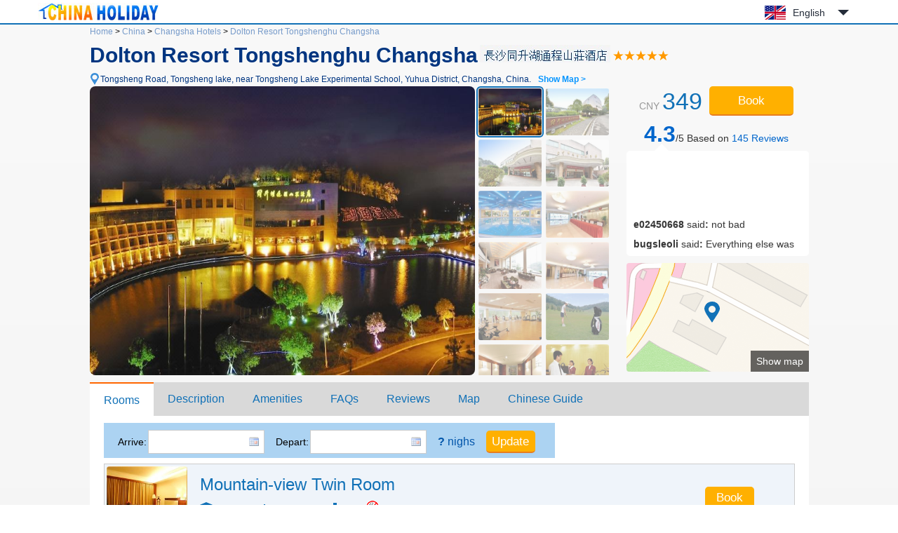

--- FILE ---
content_type: text/css
request_url: https://www.chinaholiday.com/Style/Detail.css?20230919180023
body_size: 4588
content:
body{font-size:12px;line-height:20px;font-family:Helvetica,sans-serif,simsun;background-color:#F4F4F4;background:-webkit-linear-gradient(#F9F9F9,#E6E6E6);background:-o-linear-gradient(#F9F9F9,#E6E6E6);background:-moz-linear-gradient(#F9F9F9,#E6E6E6);background:linear-gradient(#F9F9F9,#E6E6E6);}
/*\*/ * html div{height:1%;}
body,div,p,form,ul,ol,li,input,img,textarea,h1,h2,h3,h4,h5,h6,th,td,button,label,iframe,dl,dt,dd,select{margin:0;padding:0;outline:none;}
img{border:0;}
UL,OL,DL,DT,DD{list-style:none;}
input,textarea,select,button{font-family:Helvetica,sans-serif,simsun;font-size:12px;}
A:link,A:hover,A:visited,A:active{color:#0055AA;text-decoration:none;}
A:hover{text-decoration:underline;}
.clear{clear:both;overflow:hidden;font:0/0 Tahoma;}
.bookButton { text-align:center; cursor:pointer; color:White; background-color:#FFB000; font-size:17px; border-width:0px; border-bottom:solid 2px #E77D20; border-radius:5px; box-sizing:border-box; height:32px; line-height:32px; width:70px; }
.bookButton:hover { background-color:#FF6600; }
#header,#footer { background-color:White; }
#header { height:35px; }
#footer { margin-top:15px; }
#header .center, #footer .center{ width:1180px; margin:0 auto; background-color:White; }
#header .line, #footer .line { background-color:#1171B7; }
#header .line .line, #footer .line .line { height:2px; }
#header .center #logo IMG { padding:4px; }
#header .center .languageSwitch  { position:absolute; right:70px;top:0px; }
#header .center .languageSwitch A { font-size:14px; color:#252D3A; text-decoration:none; display:inline-block; width:60px; height:20px; line-height:20px; padding:8px 20px 8px 50px; background:url(/Images/Flag.png) no-repeat; }
#header .center .languageSwitch A:hover { color:#FF7E00;}
#header .center .languageSwitch A.language_en { background-position:10px 8px; }
#header .center .languageSwitch A.language_cn { background-position:10px -32px; }
#header .center .languageSwitch A.language_big5 { background-position:10px -72px; }
#header .center .languageSwitch A.language_ja { background-position:10px -112px; }
#header .center .languageSwitch A.language_ko { background-position:10px -152px; }
#header .center .languageSwitch A.language_de { background-position:10px -192px; }
#header .center .languageSwitch A.language_fr { background-position:10px -232px; }
#header .center .languageSwitch A.language_it { background-position:10px -272px; }
#header .center .languageSwitch A.language_ru { background-position:10px -312px; }
#header .center .languageSwitch P.cornerSolid { display:inline-block; content:""; width:0px; height:0px; line-height:0; overflow:hidden; border-width:8px 8px 0px 8px;border-style:solid; border-color:#252D3A transparent; position:absolute; right:0px; top:14px; }
#header .center .languageSwitch DIV { display:none; position:absolute; right:-8px; top:37px; width:142px; padding:5px; background-color:White; border:solid 1px #67A1E2; border-radius:3px; box-sizing:border-box; z-index:5; }
#header .center .languageSwitch DIV P.cornerSharp:before { content:""; width:0px; height:0px; line-height:0; overflow:hidden; border-width:0px 8px 8px 8px;border-style:solid; border-color:#67A1E2 transparent ; position:absolute; left:59px; top:-8px; z-index:6;  }
#header .center .languageSwitch DIV P.cornerSharp:after  { content:""; width:0px; height:0px; line-height:0; overflow:hidden; border-width:0px 7px 7px 7px;border-style:solid; border-color:#FFFFFF transparent ; position:absolute; left:60px; top:-7px; z-index:6;  }
#header .center .languageSwitch DIV A:hover { background-color:#F5F5F5; }
#footer .center { text-align:center; padding:4px 0px; }
#container { width:1025px; margin:0 auto; }

#hotelHeader { margin-bottom:10px; }
#hotelHeader #navbar A { font-size:12px; color:#779BCA; }
#hotelHeader H1 { padding:8px 0; color:#003580; vertical-align:middle; font-size:30px; font-weight:bold; padding-right:6px; line-height:32px; }
#hotelHeader H1 IMG{ margin-left:3px; }
#hotelHeader H1 .hotelStar01{width:16px;height:20px;background:url(/Images/Detail.png?20200224) no-repeat 0 2px;}
#hotelHeader H1 .hotelStar02{width:32px;height:20px;background:url(/Images/Detail.png?20200224) no-repeat 0 2px;}
#hotelHeader H1 .hotelStar03{width:48px;height:20px;background:url(/Images/Detail.png?20200224) no-repeat 0 2px;}
#hotelHeader H1 .hotelStar04{width:64px;height:20px;background:url(/Images/Detail.png?20200224) no-repeat 0 2px;}
#hotelHeader H1 .hotelStar05{width:80px;height:20px;background:url(/Images/Detail.png?20200224) no-repeat 0 2px;}
#hotelHeader #addressMap { color:#003580; font-size:12px; padding:2px 0 2px 15px; background:url(/Images/Detail.png?20200224) no-repeat -385px -322px; }
#hotelHeader #addressMap B { color:#0896FF; padding-left:10px; }
#hotelHeader .right { float:right; width:260px; }  
#hotelHeader .right #roomRate { float:left; vertical-align:middle; padding:0 10px 0 18px; min-width:90px; height:42px; line-height:42px; font-size:14px;color:#999999; }
#hotelHeader .right #roomRate SPAN { font-size:34px; color:#1171B7; }
#hotelHeader .right #showRooms { width:120px; height:42px; line-height:42px; margin-bottom:10px; }
#hotelHeader .right #showReviews { display:block; padding-left:25px; color:rgb(51,51,51); text-decoration:none; font-size:14px; }
#hotelHeader .right #showReviews STRONG { color:rgb(0,102,204); font-size:32px; line-height:1; } 
#hotelHeader .right #showReviews SPAN { color:rgb(0,102,204); } 
#hotelHeader .right .reviewsPreview { position: relative; margin-top:8px; padding:10px 5px 10px 10px; background-color:White; border-radius:5px; color:rgb(51,51,51); font-size:14px; }
#hotelHeader .right .reviewsPreview .corner { width:0px; height:0px; line-height:0; overflow:hidden; border-width:0px 10px 10px 10px;border-style:solid; border-color:White transparent; position:absolute; left:40px; top:-10px; }
#hotelHeader .right .reviewsPreview MARQUEE { height:130px; overflow:none; }
#hotelHeader .right .reviewsPreview MARQUEE P{ margin-bottom:8px; }
#hotelHeader .right #showMap { display:block; border-radius:4px; margin-top:10px; text-decoration:none; cursor:pointer; position:relative; height:155px; background:url(/Images/Map.png) 0px 0px no-repeat rgb(244, 244, 244); }
#hotelHeader .right #showMap SPAN { position:absolute; padding:5px 8px; background:rgba(0,0,0,0.6); color:#FFFFFF; bottom:0px; right: 0px;font-size:14px; }
#hotelHeader .right #showMap SPAN:hover { background:rgba(20,110,180,0.8); }
#hotelHeader #photoBox { width:763px; height:412px; }
#hotelHeader #photoBox #mainPhoto { float:left; width:549px;height:412px;border-radius:8px; }
#hotelHeader #photoBox #thumbnail { float:left; width:209px; height:412px; padding-left:2px; overflow-x:hidden; overflow-y:scroll;  }
#hotelHeader #photoBox #thumbnail IMG { float:left; border:solid 2px transparent; opacity:0.5; padding:1px; width:90px; height:67px; border-radius:6px; cursor:pointer; }
#hotelHeader #photoBox #thumbnail IMG.selected { border:solid 2px #1171B7; opacity:1.0; }

#tabMain { }
#tabMain.fixed { position:fixed; top:0px; left:0px; width:100%; z-index:2; background-color:#D9D9D9; }
#tabMain #tabTitle { position:relative; height:48px; background-color:#D9D9D9; overflow:hidden; font-size:16px; width:1025px; margin:0px auto; }
#tabMain #tabTitle A { color:#1171B7; text-decoration:none; position:relative; float:left; text-align:center; line-height:48px; padding:0px 20px; }
#tabMain #tabTitle A:hover { background-color:#E5F7FF; }
#tabMain #tabTitle A.active { color:#1171B7; border-top:2px solid #FF6600; z-index:1; background-color:White; }
#tabMain #tabTitle #tabBtBook  { float:right; margin:7px; padding: 0px 16px; display:inline-block; }
#tabMainHidden { display:none;height:48px;line-height:48px; background-color:White; }
#dateUpdate { position:relative; height:30px; width:620px; background-color:#ACD3F2; padding:10px 3px 10px 20px; font-size:14px; border-top:solid 10px White;  } /*border-style:solid; border-color:White; border-width:10px 360px 0px 20px;*/
#dateUpdate.fixed { position:fixed; top:48px; z-index:2;  }
#dateUpdateHidden { display:none;height:60px;line-height:60px; background-color:White; }
#dateUpdate .datepicker { font-size:16px;width:158px;margin-left:2px;margin-right:12px;background:White url(/Images/datePicker.gif) no-repeat 143px 5px; padding:1px 1px 1px 5px; color:#333333; height:30px; line-height:30px; border:1px solid #CCCCCC;}
#dateUpdate .select { border-color:#FFB000; background-color:#E5F7FF; }
#dateUpdate #nights { font-size:16px; color:#0055AA; }
#dateUpdate .bookButton { margin-left:12px; }
#dateUpdate #msgDate  { display:none; position:absolute; width:160px; padding:3px 10px; background-color:White; border:solid 1px #FFB000; border-radius:3px; box-sizing:border-box; z-index:99; }
#dateUpdate #msgDate .corner1:before{ content:""; width:0px; height:0px; line-height:0; overflow:hidden; border-width:8px 8px 0px 8px;border-style:solid; border-color:#FFB000 transparent; position:absolute; left:15px; bottom:-8px; }
#dateUpdate #msgDate .corner1:after { content:""; width:0px; height:0px; line-height:0; overflow:hidden; border-width:7px 7px 0px 7px;border-style:solid; border-color:#FFFFFF transparent; position:absolute; left:16px; bottom:-7px; }
#dateUpdate #msgDate .corner2:before  { content:""; width:0px; height:0px; line-height:0; overflow:hidden; border-width:0px 8px 8px 8px;border-style:solid; border-color:#FFB000 transparent; position:absolute; left:15px; top:-8px; }
#dateUpdate #msgDate .corner2:after   { content:""; width:0px; height:0px; line-height:0; overflow:hidden; border-width:0px 7px 7px 7px;border-style:solid; border-color:#FFFFFF transparent; position:absolute; left:16px; top:-7px; }

H2 { padding-top:15px; padding-bottom:15px; font-size:24px; font-style:normal; }
#rooms { font-size:12px; background-color:White; padding:0px 20px 15px 20px; }
#rooms .loading { background:url(/Images/loading.gif) no-repeat 60px 72px; padding:80px 0 180px 100px; font-size:40px; color:#595999; }
#rooms .noRoomData { display:block; padding:100px 50px 150px 50px; font-size:40px; color:#595999; }
#rooms .headline { font-weight:normal; font-size:14px; color:#666666; border-bottom:solid 0px #DDDDDD; display:none; }
#rooms .room { border:solid 1px #CCCCCC; margin-top:8px; }
#rooms .room .detail { background-color:#EFF4FA; cursor:default;  }
#rooms .room .detail IMG { float:left; width:115px; height:100px; margin:3px 0 3px 3px; border-radius:4px; }
#rooms .room .detail .right { float:left; width:855px; padding-top:7px; padding-bottom:3px; margin-left:3px; border-bottom:solid 1px #DDDDDD; overflow:hidden; }
#rooms .room .detail .right .desc { float:left; width:720px; padding-left:15px;  }
#rooms .room .detail .right .desc H3{ margin:12px 0; font-size:24px; color:#1171B7; font-weight: normal; color:#1171B7; text-decoration:none; }
#rooms .room .detail .right .desc H3:hover { color:#FF5555; text-decoration:underline; }
#rooms .room .detail .right .desc UL LI{ float:left; height: 24px; line-height:24px; font-size: 12px; vertical-align: middle; padding-right:12px; padding-left:20px; background-image: url(/Images/Detail.png?20200224); background-repeat:no-repeat; }
#rooms .room .detail .right .desc OL LI{ float:left; height: 24px; line-height:24px; font-size: 12px; vertical-align: middle; padding-right:16px; }
#rooms .room .detail .right .desc UL LI.area{ background-position: 0px -59px }
#rooms .room .detail .right .desc UL LI.bed{ background-position: 0px -92px }
#rooms .room .detail .right .desc UL LI.floor{ background-position: 0px -130px }
#rooms .room .detail .right .desc UL LI.noSmoking{ background-position: 0px -170px }
#rooms .room .detail .right .desc UL LI.noWindow{ background-position: 0px -212px }
#rooms .room .detail .right .bookButton { margin-top:25px; }
#rooms .room .detail .right .price { float:left; visibility:hidden; margin-top:25px; max-width:100px;  height:30px; line-height:30px; vertical-align:middle; font-size: 12px; border-bottom: 1px dashed #1171B7; }
#rooms .room .detail .right .visible { visibility:visible; }
#rooms .room .detail .right .price DFN { font-style: normal; font-size: 14px; color: #1171B7; margin-right: 10px; }
#rooms .room .detail .right .price SPAN { font-size: 26px; color: #1171B7;  }
#rooms .room .detail .right .open { float:left; margin-top:45px; margin-left:5px; width:15px; height:15px; background:url(/Images/Detail.png?20200224) no-repeat 0 -313px; }
#rooms .room .detail .right .fold { background-position: 0 -270px; }
#rooms .room .style { font-size:14px; margin:5px 0 10px 30px; cursor:default; }
#rooms .room .style TD.styleTD { height:38px; white-space:nowrap; } /*避免与弹出层的Table混乱.*/
#rooms .room .style TD.name{ width:240px; padding-right:10px; text-align:right; color:#1C1C1C; font-size:12px; }
#rooms .room .style TD.name H4{ width:230px; font-weight:normal; overflow:hidden; text-overflow:ellipsis; white-space:nowrap; }
#rooms .room .style TD.adult0{ width:42px; text-align:center; }
#rooms .room .style TD.adult1{ width:42px; background:url(/Images/Detail.png?20200224) no-repeat 12px -347px; }
#rooms .room .style TD.adult2{ width:42px; background:url(/Images/Detail.png?20200224) no-repeat -107px -347px; }
#rooms .room .style TD.adult3{ width:42px; background:url(/Images/Detail.png?20200224) no-repeat -230px -347px; }
#rooms .room .style TD.adult4{ width:42px; background:url(/Images/Detail.png?20200224) no-repeat -363px -347px; }
#rooms .room .style TD.bed{ width:120px; text-align:center; }
#rooms .room .style TD.network{ width:210px; text-align:center; }
#rooms .room .style TD.network .noWifi  { text-align:left; padding-left:18px; display:inline-block; width:70px; white-space:nowrap; color:#999999; background:url(/Images/Detail.png?20200224) no-repeat -367px -482px; }
#rooms .room .style TD.network .freeWifi{ text-align:left; padding-left:18px; display:inline-block; width:70px; white-space:nowrap; color:#55AF32; background:url(/Images/Detail.png?20200224) no-repeat 0px -482px; }
#rooms .room .style TD.network .paidWifi{ text-align:left; padding-left:18px; display:inline-block; width:70px; white-space:nowrap; color:#1A1A1A; background:url(/Images/Detail.png?20200224) no-repeat -191px -482px; }
#rooms .room .style TD.network .noInternet  { text-align:left; padding-left:20px; display:inline-block; width:84px; white-space:nowrap; color:#999999; background:url(/Images/Detail.png?20200224) no-repeat -368px -436px; }
#rooms .room .style TD.network .freeInternet{ text-align:left; padding-left:20px; display:inline-block; width:84px; white-space:nowrap; color:#55AF32; background:url(/Images/Detail.png?20200224) no-repeat 0px -436px; }
#rooms .room .style TD.network .paidInternet{ text-align:left; padding-left:20px; display:inline-block; width:84px; white-space:nowrap; color:#1A1A1A; background:url(/Images/Detail.png?20200224) no-repeat -192px -436px; }
#rooms .room .style TD.withBreakfast{ padding-left:14px; width:100px; color:#55AF32; background:url(/Images/Detail.png?20200224) no-repeat 0px -387px; }
#rooms .room .style TD.noBreakfast  { padding-left:14px; width:100px; color:#999999; background:url(/Images/Detail.png?20200224) no-repeat -368px -387px; }
#rooms .room .style TD.price { position:relative; width:90px; }
#rooms .room .style TD.price .underline{ width:70px; text-align:center; font-size:10px; border-bottom:1px dashed #FF6600; height:24px; line-height:24px; }
#rooms .room .style TD.price .underline DFN { font-style: normal; font-size:12px; color: #FF6600; margin-right:0px; }
#rooms .room .style TD.price .underline SPAN { font-size:18px; color:#FF6600; }
#rooms .room .style TD.price #priceDetail { position:absolute; left:-430px; top:38px; width:502px; padding:0px; background-color:White; border:solid 1px #67A1E2; border-radius:3px; box-sizing:border-box; z-index:5; }
#rooms .room .style TD.price #priceDetail .corner1:before{ content:""; width:0px; height:0px; line-height:0; overflow:hidden; border-width:0px 8px 8px 8px;border-style:solid; border-color:#67A1E2 transparent ; position:absolute; left:455px; top:-8px;  }
#rooms .room .style TD.price #priceDetail .corner1:after { content:""; width:0px; height:0px; line-height:0; overflow:hidden; border-width:0px 7px 7px 7px;border-style:solid; border-color:#FFFFFF transparent ; position:absolute; left:456px; top:-7px;  }
#rooms .room .style TD.price #priceDetail .corner2:before{ content:""; width:0px; height:0px; line-height:0; overflow:hidden; border-width:8px 8px 0px 8px;border-style:solid; border-color:#67A1E2 transparent; position:absolute; left:455px; bottom:-8px; }
#rooms .room .style TD.price #priceDetail .corner2:after { content:""; width:0px; height:0px; line-height:0; overflow:hidden; border-width:7px 7px 0px 7px;border-style:solid; border-color:#FFFFFF transparent; position:absolute; left:456px; bottom:-7px; }
#rooms .room .style TD.price #priceDetail .priceDetailMain { margin:5px; font-size:14px; }
#rooms .room .style TD.price #priceDetail .priceDetailMain TABLE { margin:6px 0 3px 0; border-collapse:collapse; text-align:center; vertical-align:middle; }
#rooms .room .style TD.price #priceDetail .priceDetailMain TABLE TR TH { height:18px; border-width:0; vertical-align:bottom;width:70px;  }
#rooms .room .style TD.price #priceDetail .priceDetailMain TABLE TR TD { height:20px; border:solid 1px #F1F1F1; }
#rooms .room .style TD.price #priceDetail .priceDetailMain TABLE TR TD.date{ background-color:#F9F9F9;  }    
#rooms .room .style TD.price #priceDetail .priceDetailMain TABLE TR.rate TD { border-bottom-width:0px; padding-left:28px; text-align:left; vertical-align:bottom; font-size:12px; font-weight:bold; height:17px; padding-top:3px; }
#rooms .room .style TD.price #priceDetail .priceDetailMain TABLE TR.breakfast TD { border-top-width:0px; padding-left:12px; }
#rooms .room .style TD.price #priceDetail .priceDetailMain TABLE TR TD.rate{ color:#FE6600; background:url(/Images/Detail.png?20200224) no-repeat -375px -629px;  }
#rooms .room .style TD.price #priceDetail .priceDetailMain TABLE TR TD.with{ color:#55AF32; background:url(/Images/Detail.png?20200224) no-repeat 16px -397px; }
#rooms .room .style TD.price #priceDetail .priceDetailMain TABLE TR TD.no  { color:#999999; background:url(/Images/Detail.png?20200224) no-repeat -352px -397px; }
#description { padding-left:20px; font-size:16px; color:rgb(51, 51, 51); cursor:default; }
#description A.area { color:rgb(51, 51, 51); text-decoration:none; font-weight:bold; }
#description .content { margin-top:15px; font-size: 14px; }
#description .content A { color:rgb(51, 51, 51); text-decoration:none; cursor:default; }
#description .content BR { height:10px; line-height:10px; }
#amenities { background-color:White; padding:10px 15px 10px 20px; }
#amenities DL { border-bottom:dotted 1px #CCCCCC; padding:10px 0; }
#amenities DL#amenitiesPayment { border-bottom-width:0px; } 
#amenities DT { float:left; width:130px; vertical-align:middle; margin-top:2px; font-size:16px; height:28px; line-height:28px; background:url(/Images/Detail.png?20200224); background-repeat:no-repeat; padding-left:34px; }
#amenities DD { float:left; width:825px; vertical-align:middle; margin-top:2px; font-size:14px; line-height:24px; }
#amenities DD U { text-decoration:none; height:26px; line-height:26px; margin-right:24px; white-space:nowrap; }
#amenities DD B { font-size:16px; line-height:28px; vertical-align:middle; }
#amenitiesBreakfast DT{ background-position:-572px -23px; }
#amenitiesTime DT{ background-position:-572px -85px; }
#amenitiesGeneral DT{ background-position:-374px -23px; }
#amenitiesServices DT{ background-position:-374px -85px; }
#amenitiesRoomAmenities DT{ background-position:-374px -148px; }
#amenitiesActivities DT{ background-position:-374px -208px; }
#amenitiesPayment DT{ background-position:-374px -272px;  }
#amenitiesPayment UL LI { float:left; width:60px;height:40px; padding:0 5px; background-image:url(/Images/Payment.png); background-repeat:no-repeat; }
#amenitiesPayment UL LI.Cash{ background:none; width:auto; font-size:18px; padding-top:10px; white-space:nowrap; }
#amenitiesPayment UL LI.VISA{ background-position:0 0px; }
#amenitiesPayment UL LI.AMEX{ background-position:0 -50px; }
#amenitiesPayment UL LI.Master{ background-position:0 -100px; }
#amenitiesPayment UL LI.JCB{ background-position:0 -150px; }
#amenitiesPayment UL LI.UnionPay{ background-position:0 -200px; }
#amenitiesPayment UL LI.DinersClub{ background-position:0 -250px; }
#amenitiesPayment UL LI.WeChat{ background-position:0 -300px; }
#amenitiesPayment UL LI.Alipay{ background-position:0 -350px; }
#faqs { background-color:White; padding:10px 0 10px 5px; }
#faqs LI { float:left; width:490px; padding:10px; }
#faqs LI H3 { font-size:14px; line-height:20px; padding:5px 0 2px 0; }
#faqs LI P { font-size:14px; font-weight:normal; }
#reviews {padding:20px 15px 20px 10px; }
#reviews .tab { zoom:1; float:left; border-bottom:solid 2px #595999; overflow:hidden; width:700px; height:34px; margin-left:20px; margin-bottom:8px; }
#reviews .tab LI { zoom:1; margin: 3px 3px 0px 0px; padding-left:3px; float: left; cursor: pointer; background:url(/Images/Detail.png?20200224) left -529px; }
#reviews .tab LI A { padding:0px 13px 0px 10px; line-height:28px; height:28px; color:#595999; font-weight:bold; display:inline-block; font-size:13px; padding-top:2px; background:url(/Images/Detail.png?20200224) right -529px; }
#reviews .tab LI.selected { margin-top:0px; background:url(/Images/Detail.png?20200224) left -561px; }
#reviews .tab LI.selected A { height:34px; line-height:34px; color:White; font-size:14px; background:url(/Images/Detail.png?20200224) right -561px; }
#reviews .averagescore { float:left; text-align: left; overflow:hidden; width:180px; height:34px; border-bottom:solid 2px #595999; }
#reviews .averagescore STRONG { font-size:16px; }
#reviews .averagescore SPAN { font-size:26px; color:#0066CC; }
#reviews .averagescore U { text-decoration:none; font-size:16px; color:#0066CC; }
#reviewsData .noReviewsData { padding:70px 0 150px 150px;font-size:20px;color:#595999; }
#reviewsData .loading { background:url(/Images/loading.gif) no-repeat 110px 92px; padding:100px 0 600px 150px;font-size:40px;color:#595999; }
#reviewsData .review { padding:10px 0px 8px 50px; }
#reviewsData .review .tripType_BusinessTravel{ float:left; width:38px; height:48px; background:url(/Images/Detail.png?20200224) no-repeat 0px -630px; }
#reviewsData .review .tripType_WithChildren{float:left; width:38px; height:48px; background:url(/Images/Detail.png?20200224) no-repeat -40px -630px; }
#reviewsData .review .tripType_FamilyTrip { float:left; width:38px; height:48px; background:url(/Images/Detail.png?20200224) no-repeat -40px -630px; }
#reviewsData .review .tripType_WithFriends{ float:left; width:38px; height:48px; background:url(/Images/Detail.png?20200224) no-repeat -120px -630px; }
#reviewsData .review .tripType_TravelAlone{ float:left; width:38px; height:48px; background:url(/Images/Detail.png?20200224) no-repeat -160px -630px; }
#reviewsData .review .tripType_Agency{ float:left; width:38px; height:48px; background:url(/Images/Detail.png?20200224) no-repeat -200px -630px; }
#reviewsData .review .tripType_CouplesTraveling{ float:left; width:38px; height:48px; background:url(/Images/Detail.png?20200224) no-repeat -80px -630px; }
#reviewsData .review .tripType_Others { float:left; width:38px; height:48px; background:url(/Images/Detail.png?20200224) no-repeat -240px -630px; }
#reviewsData .review .tripType_Unknown{ float:left; width:38px; height:48px; background:url(/Images/Detail.png?20200224) no-repeat -240px -630px; }
#reviewsData .review .guestAndDate { float:left; width:110px;height:48px; text-align:center; padding-top:4px; }
#reviewsData .review .guestAndDate DIV { color:#999999 }
#reviewsData .review .corner { float:left; width:0;height:0;line-height:0;font-size:0;border-style:solid;border-width:12px 12px 12px 0;border-color:transparent White; margin-top:8px; }
#reviewsData .review .content{ float:left; width:620px; position:relative; background-color:White; border-radius:5px; padding:10px 60px 8px 90px; min-height:40px; }
#reviewsData .review .content .score { position:absolute; top:20px; left:20px; font-size:32px; color:#0066CC; }
#reviewsData .review .content .helpful { position:absolute; top:2px; right:5px; width:40px; height:40px; line-height:40px; background:url(/Images/Detail.png?20200224) no-repeat -280px -635px; cursor:pointer; text-align:center; vertical-align:middle; font-size:16px; font-weight:bold; color:#5197CA; }
#reviewsData .review .content .comment  { min-height:25px; padding-top:5px; margin-bottom:2px; font-size:14px; }
#reviewsData .review .content .roomType{ color:#999999; }
#reviewsData .pager { text-align:center; margin-top:5px; }
#reviewsData .pager A { display:inline-block;padding:3px 10px;margin-left:8px;font-size:14px;color:#1171B7;background-color:White;text-decoration:none; }
#reviewsData .pager A:hover { background-color:#E5F7FF; }
#reviewsData .pager A.disable { color:White;background-color:#CFCFCF; }
#reviewsData .pager A.current { color:White;background-color:#1171B7;font-weight:bold; }
#map { height:300px; }
#map .loading{ background:url(/Images/loading.gif) no-repeat 60px 72px; padding:80px 0 180px 100px; font-size:30px; color:#595999; }
